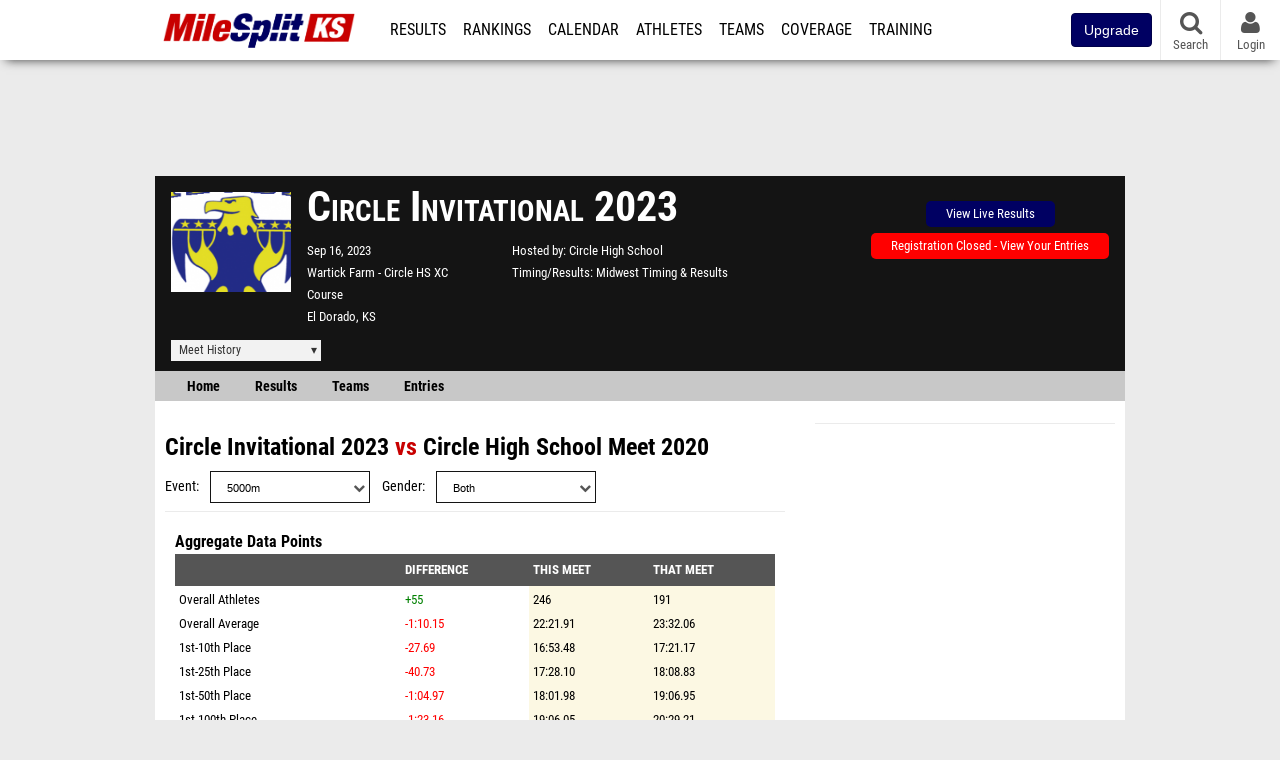

--- FILE ---
content_type: text/html; charset=UTF-8
request_url: https://ks.milesplit.com/meets/565111-circle-invitational-2023/compare/391938
body_size: 11711
content:
<!DOCTYPE html>
<html lang="en" xmlns:>
<head>
    <script src="https://cmp.osano.com/AzyWAQS5NWEEWkU9/eab0a836-8bac-45b1-8b3e-e92e57e669db/osano.js?language=en"></script>
    <script src="https://www.flolive.tv/osano-flo.js" ></script>
    <!-- Google Tag Manager -->
    <script>(function (w, d, s, l, i) {
            w[l] = w[l] || [];
            w[l].push({
                'gtm.start':
                    new Date().getTime(), event: 'gtm.js'
            });
            var f = d.getElementsByTagName(s)[0],
                j = d.createElement(s), dl = l != 'dataLayer' ? '&l=' + l : '';
            j.async = true;
            j.src =
                'https://www.googletagmanager.com/gtm.js?id=' + i + dl;
            f.parentNode.insertBefore(j, f);
        })(window, document, 'script', 'dataLayer', 'GTM-M962P37');</script>
    <!-- End Google Tag Manager -->
    <title>Compare Circle Invitational to Circle High School Meet</title>

    <!-- Meta -->
    <meta charset="utf-8">
    <meta http-equiv="Content-Type" content="text/html; charset=utf-8" />
    <script>var _sf_startpt=(new Date()).getTime()</script>

    <!-- Responsive -->
    <meta name="application-name" content="Kansas Milesplit" />
    <meta name="MobileOptimized" content="width" />
    <meta name="HandheldFriendly" content="true" />
    <meta name="apple-mobile-web-app-capable" content="yes" />
    <meta name="apple-mobile-web-app-status-bar-style" content="black" />
    <meta name="apple-touch-fullscreen" content="YES" />
    <meta name="viewport" content="width=device-width,initial-scale=1.0,minimum-scale=1.0,minimal-ui" />
    <meta name="format-detection" content="telephone=no;address=no;email=no" />

    <!-- Schema.org -->
        <script type="application/ld+json">
        {
            "@context": "https://schema.org",
            "@type": "SportsEvent",
            "name": "Circle Invitational",
            "description": "",
            "startDate": "2023-09-16",
            "endDate": "2023-09-16",
            "homeTeam": "Circle High School ",
            "sport": "Cross Country",
            "location": {
                "@type": "Place",
                "name": "Wartick Farm - Circle HS XC Course",
                "address": {
                  "@type": "PostalAddress",
                  "addressLocality": "El Dorado",
                  "addressRegion": "KS"
                }
            },
            "url": "https://ks.milesplit.com/meets/565111-circle-invitational-2023/compare/391938"
        }
    </script>

    <!-- Icons -->
    <link href="https://assets.sp.milesplit.com/images/milesplit-favicon.png" rel="apple-touch-icon" />
    <link href="https://assets.sp.milesplit.com/images/milesplit-favicon.png" rel="shortcut icon" />
    <link rel="img_src" href="https://assets.sp.milesplit.com/images/milesplit-favicon.png" />

    <!-- Styling -->
    <link href="https://css.sp.milesplit.com/drivefaze/reset.css?build=20260115153858" rel="stylesheet" />
    <link rel="stylesheet" href="//maxcdn.bootstrapcdn.com/font-awesome/4.6.3/css/font-awesome.min.css">
    <link href="//fonts.googleapis.com/css?family=PT+Sans" rel="stylesheet" />
    <link href="//fonts.googleapis.com/css?family=Roboto:400,700,900" rel="stylesheet" />
    <link rel="stylesheet" href="https://css.sp.milesplit.com/milesplit/recaptcha.css?build=20260115153858"/>
    <!--[if lt IE 9]>
    <script src="//html5shiv.googlecode.com/svn/trunk/html5.js"></script>
    <![endif]-->
    <link href="https://css.sp.milesplit.com/drivefaze/default.css?build=20260115153858" rel="stylesheet" />
    <link href="https://css.sp.milesplit.com/drivefaze/sites/ks.css?build=20260115153858" rel="stylesheet" />

    <script>
        window.dataLayer = window.dataLayer || [];
        dataLayer.push ({
            'siteId'  : '17',
            'tld'     :  'com'
        });
    </script>

        <!-- Segment -->
    <script>
        !function(){var analytics=window.analytics=window.analytics||[];if(!analytics.initialize)if(analytics.invoked)window.console&&console.error&&console.error("Segment snippet included twice.");else{analytics.invoked=!0;analytics.methods=["trackSubmit","trackClick","trackLink","trackForm","pageview","identify","reset","group","track","ready","alias","debug","page","once","off","on","addSourceMiddleware","addIntegrationMiddleware","setAnonymousId","addDestinationMiddleware"];analytics.factory=function(e){return function(){var t=Array.prototype.slice.call(arguments);t.unshift(e);analytics.push(t);return analytics}};for(var e=0;e<analytics.methods.length;e++){var key=analytics.methods[e];analytics[key]=analytics.factory(key)}analytics.load=function(key,e){var t=document.createElement("script");t.type="text/javascript";t.async=!0;t.src="https://siop.flosports.tv/siop.js/v1/" + key + "/siop.min.js";;var n=document.getElementsByTagName("script")[0];n.parentNode.insertBefore(t,n);analytics._loadOptions=e};analytics._writeKey="r90fhunU3ddJmMaXcBYXLtAi2vkJHc5g";analytics._cdn="https://siop.flosports.tv";analytics.SNIPPET_VERSION="5.2.0";
            analytics.load("aNJHVzqtABqlCj8RMdLp4YsCVZ51nbs3");
            let rawSegmentIdentity = '';

            let userIdentity = false;
            if (rawSegmentIdentity){
                userIdentity = JSON.parse(rawSegmentIdentity);
            }

            if (userIdentity) {
                analytics.identify(
                    '',
                    userIdentity
                );
            }
            // do page call
            let args = JSON.parse('["",{"browser":"Chrome","browser_version":"131.0.0.0","component":"App Component","device":"Desktop","device_brand":"Apple","node_id":null,"node_type":null,"page_category":null,"subpage_category":null,"paywall_present":0,"vertical":"MileSplit","site_id":15,"milesplit_site_id":"17","milesplit_site_code":"ks"}]');
            if (args.length > 1) {
                analytics.page(
                    args[0],
                    args[1]
                );
            }
            else {
                analytics.page();
            }
        }}();
    </script>
    
    <!-- Framework -->
    <script src="//ajax.googleapis.com/ajax/libs/jquery/2.1.3/jquery.min.js"></script>
    <script src="https://www.recaptcha.net/recaptcha/enterprise.js?render={{ config('google:recaptcha') }}"></script>
    <script src="https://js.sp.milesplit.com/drivefaze/prereq.js?build=20260115153858"></script>
    <script src="https://js.sp.milesplit.com/drivefaze/core.js?build=20260115153858"></script>
    <script src="https://js.sp.milesplit.com/drivefaze/api.js?build=20260115153858"></script>
    <script src="https://js.sp.milesplit.com/3rdparty/twbs/3.3.7/bootstrap.min.js?build=20260115153858"></script>

    <!-- PlatformJS Browser and Device Detection & Segment -->
    <script src="https://js.sp.milesplit.com/3rdparty/platform.js?build=20260115153858"></script>
    <script src="https://js.sp.milesplit.com/drivefaze/segment.js?build=20260115153858"></script>

    <script src="/js/drivefaze/cointoss.js"></script>

    <script>
        var ads = {
            'ga': {
                'send': {
                    'hitType'         : 'event',
                    'eventCategory'   : 'dfp',
                    'eventAction'     : 'Initializing',
                    'eventLabel'      : 'Hi',
                    'eventValue'      : 'Hi',
                    'hitCallBack'     : function() {
                        _DF_.log('DFP Callback');
                    }
                }
            },
            'page': {
                'subdomain' : 'ks',
                'module'    : 'meets',
                'moduleId'  : '565111',
                'keywords'  : '',
                'account'   : '0'
            },
            'rules': {
                'id'                      : '',
                'cached'                  : '',
                'skin'                    : '',
                    'interstitial'            : '',
            'mobileInterstitial'      : '',
            'leaderboard'             : ''
            
        }
        }
        window.adData = ads;
        // Defer loading
        $(function(){
            Prereq
                .require({ 'layout'     : 'https://js.sp.milesplit.com/drivefaze/layout.js?build=20260115153858' });
                //.require({ 'api'        : 'https://js.sp.milesplit.com/drivefaze/api.js?build=20260115153858' })
                //.require({ 'twbs'       : 'https://js.sp.milesplit.com/3rdparty/twbs/3.3.7/bootstrap.min.js?build=20260115153858' })
            // Touch devices
            if (!!('ontouchstart' in window)) {
                Prereq.require(
                    'https://js.sp.milesplit.com/3rdparty/doubletaptogo/d2g.js?build=20260115153858',
                    function() {
                        $('#navbar li:has(ul)').doubleTapToGo();
                    }
                );
            }
        });
    </script>

    <!-- Verification -->
    <meta name="inmobi-site-verification" content="d3ac33f46ed8e33a0b3afa297531f596" />

    <!-- SEO -->
    <link rel="canonical" href="https://ks.milesplit.com/meets/565111-circle-invitational-2023/compare/391938" />
            <meta name="robots" content="noindex" />
                    <meta name="keywords" content="Circle Invitational,El Dorado,KS,USA" />
        
    <!-- Social/Sharing -->
    <link rel="publisher" href="//plus.google.com/106335681194473166154" />

    <!-- Facebook/OpenGraph -->
    <meta property="fb:admins" content="506280686,508214191" />
    <meta property="fb:app_id" content="261198561567" />
    <meta property="fb:page_id" content="104136371855" />
    <meta property="og:site_name" content="Kansas Milesplit" />
    <meta property="og:type" content="article" />
    <meta property="og:title" name="twitter:title" content="Compare Circle Invitational to Circle High School Meet" />
                <meta property="og:image" name="twitter:image:src" content="https://assets.sp.milesplit.com/team_logos/21826?v=1617908101" />
                    
    <!-- Twitter -->
    <meta name="twitter:card" content="summary">
    <meta name="twitter:site" content="@milesplit">

    <script src="https://js.sp.milesplit.com/drivefaze/pro/paywall.js?build=20260115153858"></script>

    
    

    <!-- Initialize site settings -->
    <script type="text/javascript">
        _DF_.init({
            subDomain: 'ks',
            rootDomain: 'milesplit.com',
            userName: '',
            userToken:'',
            userID: '',
            appName: 'MileSplit',
            appHash: 'a4ae3dbac352e9dd40c20c60cdef3eac',
            siteId: '17',
            accounts: JSON.parse('{\"domain\":\"https:\\/\\/accounts.milesplit.com\",\"apiDomain\":\"https:\\/\\/api30.milesplit.com\",\"signup\":\"\\/signup\",\"join\":\"\\/join\",\"login\":\"\\/login\",\"loginSuper\":\"\\/login\\/super\",\"forgot\":\"\\/login\\/forgot\",\"logout\":\"\\/logout\",\"register\":\"\\/register\",\"account\":\"\\/account\\/information\",\"editAccount\":\"\\/settings\\/edit\",\"subscription\":\"\\/account\\/subscriptions\"}')
        });
    </script>

</head>
<body class="drivefaze redesign2015 ks meets">
<!-- Google Tag Manager (noscript) -->
<noscript><iframe src="https://www.googletagmanager.com/ns.html?id=GTM-M962P37"
                  height="0" width="0" style="display:none;visibility:hidden"></iframe></noscript>
<!-- End Google Tag Manager (noscript) -->
<!-- Facebook -->
<script>
    window.fbAsyncInit = function() {
        FB.init({
            appId            : '261198561567',
            autoLogAppEvents : false,
            xfbml            : true,
            version          : 'v3.0'
        });
    };
</script>
<script async defer src="https://connect.facebook.net/en_US/sdk.js"></script>
<!-- End Facebook -->

<!-- AJAX Loader -->
<div id="loader">
    <div class="loaderMsgContainer">
        <div class="loaderMsg">
            <span>
                <i class="fa fa-spinner fa-spin"></i>
                <span class="loaderText">Loading</span>
            </span>
        </div>
    </div>
</div>
<!-- End AJAX Loader -->

<div id="page">
    <header role="banner" id="masthead">
        <div>

            <div id="logo">
                <a class="header" href="/">
                    <span class="title">Kansas Milesplit</span>
                </a>
            </div>

            <nav role="navigation" id="navbar">
                <div class="button">
                    <i class="fa fa-bars"></i>
                    <i class="fa fa-remove"></i>
                </div>
                <div class="menu">
                    <ul>
                                                <li class="upgrade-pill">
                            <a href="/join">
                                <button class="btn btn-primary btn-block btn-md">Upgrade</button>
                            </a>
                        </li>
                                                <li class="results">
                            <a href="/results">Results</a>
                            <ul>
                                <li class="resultLinkShoveLeft">
                                    <a href="/results">Meet Results</a>
                                </li>
                                <li class="resultLinkShoveLeft">
                                    <a href="http://milesplit.live/overall">Live Results</a>
                                </li>
                            </ul>
                        </li>
                        <li class="rankings">
                            <a href="/rankings/leaders/high-school-boys/indoor-track-and-field">Rankings</a>
                            <ul>
                                                                <li>
                                    <a href="/rankings/flo50/?year=2026&category=track">COROS MileSplit50</a>
                                </li>
                                                                <li>
                                    <a href="/rankings/leaders/high-school-boys/cross-country">XC Lists</a>
                                </li>
                                <li>
                                    <a href="/rankings/leaders/high-school-boys/indoor-track-and-field">Indoor Lists</a>
                                </li>
                                <li>
                                    <a href="/rankings/leaders/high-school-boys/outdoor-track-and-field">Outdoor Lists</a>
                                </li>
                                <li>
                                    <a href="/virtual-meets">Virtual Meets</a>
                                </li>
                                <li>
                                    <a href="/teamscores">XC Team Scores</a>
                                </li>
                                <li>
                                    <a href="/athletes/compare">Compare Athletes</a>
                                </li>
                            </ul>
                        </li>
                        <li class="calendar">
                            <a href="/calendar">Calendar</a>
                        </li>
                        <li id="navAthletes" class="athletes">
                            <a href="/athletes">Athletes</a>
                        </li>
                                                <li class="teams">
                            <a href="/teams">Teams</a>
                        </li>
                                                <li class="coverage">
                            <a href="#">Coverage</a>
                            <ul>
                                <li>
                                    <a href="/photos">Photos</a>
                                </li>
                                <li>
                                    <a href="/videos/meets">Videos</a>
                                </li>
                                <li>
                                    <a href="/articles">Articles Archive</a>
                                </li>
                                <li>
                                    <a href="/signings">College Commitments</a>
                                </li>
                            </ul>
                        </li>
                        <li class="discussion">
                            <a href="/training">Training</a>
                        </li>
                        <li class="registration">
                            <a href="/meet-creation">Registration</a>
                            <ul>
                                <li>
                                    <a href="/articles/213974">About</a>
                                </li>
                                <li>
                                    <a href="/meet-creation">Setup Meet</a>
                                </li>
                                                                <li>
                                    <a href="https://support.milesplit.com/">FAQ/Help</a>
                                </li>
                            </ul>
                        </li>
                        <li class="more">
                            <a href="/more">More</a>
                            <ul>
                                <li>
                                    <a href="https://www.boulderbibs.com/collections/milesplit" target="_blank" >Bibs</a>
                                </li>
                                                                <li>
                                    <a href="/timing">Timing Companies</a>
                                </li>
                                                                <li>
                                    <a href="/calc">Conversion Calculator</a>
                                </li>
                                <li>
                                    <a href="/racetab">RaceTab</a>
                                </li>
                                <li class="network">
                                    <a href="/network">MileSplit Network</a>
                                </li>
                                <li>

                            </ul>
                        </li>
                    </ul>
                </div>
            </nav>

                        <nav id="navbarUpgradePill">
                <div class="button">
                    <center>
                        <a href="/join">
                            <button class="btn btn-primary btn-block btn-md">Upgrade</button>
                        </a>
                    </center>
                </div>
            </nav>
            
            <nav id="social">
                <div class="button">
                    <a href="#" class="facebook">
                        <i class="fa fa-facebook-official"></i>
                    </a>
                    <a href="#" class="twitter">
                        <i class="fa fa-twitter"></i>
                    </a>
                    <span>Follow Us</span>
                </div>
            </nav>

            <nav id="search" role="search">
                <div class="button">
                    <a href="/search">
                        <i class="fa fa-search" style="display:block"></i>
                        <span>Search</span>
                    </a>
                </div>
            </nav>

            <nav id="account">
                <div class="button">
                    <a href="#account">
                        <i class="fa fa-user"></i>
                        <i class="fa fa-remove"></i>
                                                <span>Login</span>
                                            </a>
                </div>
                <div class="menu">
                    
                    <section>
                        <header>
                            <strong class="notLoggedIn">
                                Not logged in
                            </strong>
                        </header>

                        <ul>
                            <li>
                                <a href="/login?next=https%3A%2F%2Fks.milesplit.com%2Fmeets%2F565111-circle-invitational-2023%2Fcompare%2F391938&ref=navbar">
                                    Login
                                </a>
                            </li>
                            <li>
                                <a href="/register?next=https%3A%2F%2Fks.milesplit.com%2Fmeets%2F565111-circle-invitational-2023%2Fcompare%2F391938&ref=navbar">
                                    Sign Up
                                </a>
                            </li>
                        </ul>

                    </section>

                                    </div>
            </nav>

        </div>
    </header>
    <div id="skin"></div>
    <div class="leaderboard">
        <div id="leaderboard_atf"></div>
        <div id="leaderboard_promo"></div>
        <div id="pushdown"></div>
    </div>
    <main role="main">

        <div id="subheader">
            

    
<script src="https://js.sp.milesplit.com/drivefaze/meets/meets.js?build=20260115153858"></script>
<link href="https://css.sp.milesplit.com/drivefaze/dropdown.css?build=20260115153858" rel="stylesheet" />
<link href="https://css.sp.milesplit.com/drivefaze/meets/default.css?build=20260115153858" rel="stylesheet" />

<header class="meet">

        <figure class="logo">
        <a href="https://ks.milesplit.com/meets/565111-circle-invitational-2023/info">
                        <img src="https://assets.sp.milesplit.com/team_logos/21826?v=1617908101" />
                    </a>
            </figure>
    
        <h1 class="meetName">
            Circle Invitational 2023        </h1>


    <div class="basicInfo">
        <div class="date">
            <time>
                Sep 16, 2023            </time>
                    </div>

        <div class="venueName">
            <a href="https://ks.milesplit.com/venues/12629/wartick-farm-circle-hs-xc-course">Wartick Farm - Circle HS XC Course</a>
        </div>

        <div class="venueCity">
            El Dorado, KS        </div>

    </div>

    <div class="extendedInfo">

                <div class="hostedBy">
            <span>Hosted by</span>
            <a href="https://ks.milesplit.com/teams/21826-circle-high-school">
                Circle High School             </a>
        </div>
        
                <div class="timingCompany">
            <span>Timing/Results</span>
            <a href="https://ks.milesplit.com/timing/782/midwest-timing-and-results">
                Midwest Timing & Results            </a>
        </div>
        

        
        <div class="countdown">
                                                </div>
    </div>

    <div class="registration">

                    <div>
                <a href="http://milesplit.live/meets/565111" class="button streaming">View Live Results</a>
            </div>
        
        
                    <div class="info">
                                    <a href="/meets/565111/registration" class="button closed">
                        Registration Closed - View Your Entries
                    </a>
                            </div>
        
        


    </div>

    <div class="dropdownMenus">

        <div class="meetHistory">
            <a href="#">Meet History</a>
            <div class="dropdown">
                                <div class="recordCategories">
                    <strong>Records</strong>
                    <ul class="categories">
                        <li>
                            <a href="#meet">Meet</a>
                        </li>
                        <li>
                            <a href="#venue">Venue</a>
                        </li>
                    </ul>
                </div>
                <div class="meet records">
                    <strong>Meet Records</strong>
                    <ul>
                        <li class="back">
                            <a href="#back">Back</a>
                        </li>
                                                                        <li class="hs male meet">
                            <a href="https://www.milesplit.com/rankings/leaders/high-school-boys/cross-country?year=all&meet=20259">
                                High School Boys
                            </a>
                        </li>
                        <li class="hs female meet">
                            <a href="https://www.milesplit.com/rankings/leaders/high-school-girls/cross-country?year=all&meet=20259">
                                High School Girls
                            </a>
                        </li>
                                                                                            </ul>
                </div>
                                <div class="venue records">
                    <strong>Venue Records</strong>
                    <ul>
                                                <li class="back">
                            <a href="#back">Back</a>
                        </li>
                                                                                                <li class="hs male venue">
                            <a href="https://www.milesplit.com/rankings/leaders/high-school-boys/cross-country?year=all&venue=12629">
                                High School Boys
                            </a>
                        </li>
                        <li class="hs female venue">
                            <a href="https://www.milesplit.com/rankings/leaders/high-school-girls/cross-country?year=all&venue=12629">
                                High School Girls
                            </a>
                        </li>
                                                                                            </ul>
                </div>
                                <div class="pastMeets">
                    <strong>Past Meets</strong>
                                        <ul class="meets">
                                                                        <li data-decade="2020">
                            <a href="https://ks.milesplit.com/meets/501503-circle-invitational-2022">2022-09-17</a>
                                                            <a href="https://ks.milesplit.com/meets/565111-circle-invitational-2023/compare/501503">Compare</a>
                                                    </li>
                                                <li data-decade="2020">
                            <a href="https://ks.milesplit.com/meets/446017-circle-invitational-2021">2021-09-18</a>
                                                            <a href="https://ks.milesplit.com/meets/565111-circle-invitational-2023/compare/446017">Compare</a>
                                                    </li>
                                                <li data-decade="2020">
                            <a href="https://ks.milesplit.com/meets/391938-circle-high-school-meet-2020">2020-09-19</a>
                                                            <a href="https://ks.milesplit.com/meets/565111-circle-invitational-2023/compare/391938">Compare</a>
                                                    </li>
                                                <li data-decade="2010">
                            <a href="https://ks.milesplit.com/meets/363355-circle-high-school-meet-2019">2019-09-21</a>
                                                            <a href="https://ks.milesplit.com/meets/565111-circle-invitational-2023/compare/363355">Compare</a>
                                                    </li>
                                                <li data-decade="2010">
                            <a href="https://ks.milesplit.com/meets/324753-circle-high-school-meet-2018">2018-09-15</a>
                                                            <a href="https://ks.milesplit.com/meets/565111-circle-invitational-2023/compare/324753">Compare</a>
                                                    </li>
                                                <li data-decade="2010">
                            <a href="https://ks.milesplit.com/meets/291392-circle-high-school-meet-2017">2017-09-16</a>
                                                            <a href="https://ks.milesplit.com/meets/565111-circle-invitational-2023/compare/291392">Compare</a>
                                                    </li>
                                                <li data-decade="2010">
                            <a href="https://ks.milesplit.com/meets/216143-circle-invitational-2015">2015-10-08</a>
                                                            <a href="https://ks.milesplit.com/meets/565111-circle-invitational-2023/compare/216143">Compare</a>
                                                    </li>
                                                <li data-decade="2010">
                            <a href="https://ks.milesplit.com/meets/181412-circle-invitational-2014">2014-10-09</a>
                                                            <a href="https://ks.milesplit.com/meets/565111-circle-invitational-2023/compare/181412">Compare</a>
                                                    </li>
                                                <li data-decade="2010">
                            <a href="https://ks.milesplit.com/meets/126220-circle-invitational-2012">2012-10-04</a>
                                                            <a href="https://ks.milesplit.com/meets/565111-circle-invitational-2023/compare/126220">Compare</a>
                                                    </li>
                                                <li data-decade="2010">
                            <a href="https://ks.milesplit.com/meets/80422-circle-invitational-2010">2010-10-07</a>
                                                            <a href="https://ks.milesplit.com/meets/565111-circle-invitational-2023/compare/80422">Compare</a>
                                                    </li>
                                            </ul>
                </div>
                            </div>
        </div>

        
        
    </div>

    <nav class="meetHeaderNav">

        <a href="https://ks.milesplit.com/meets/565111-circle-invitational-2023/info">
            Home
        </a>

        <a href="https://ks.milesplit.com/meets/565111-circle-invitational-2023/results">
            Results
        </a>

        
        
        
                    <a href="https://ks.milesplit.com/meets/565111-circle-invitational-2023/teams">
                Teams
            </a>
        
        
                    <a href="https://ks.milesplit.com/meets/565111-circle-invitational-2023/entries">
                Entries
            </a>
        
        <div class="addthis_toolbox addthis_default_style addthis_24x24_style social">
            <a class="addthis_button_facebook"></a>
            <a class="addthis_button_twitter"></a>
            <a class="addthis_button_pinterest_share"></a>
            <a class="addthis_button_tumblr"></a>
            <a class="addthis_button_google_plusone_share"></a>
            <a class="addthis_button_compact"></a>
        </div>

        <script type="text/javascript">var addthis_config = {'data_track_addressbar':true,'data_ga_tracker':'UA-381648-1'};</script>
        <script type="text/javascript" src="//s7.addthis.com/js/300/addthis_widget.js#pubid=ra-51d30fae08c5dc5c"></script>
    </nav>
</header>

<script type="text/javascript">
    $(document).ready(function(){
        var cur = new Date();
        var close = new Date('2023-09-13 21:00:00');
        var one_day = 1000 * 60 * 60 * 24;
        var distance = close.getTime() - cur.getTime();
        var daysLeft = distance/ one_day;
        if(daysLeft > 1){
            $('#countdownMain').text(`Registration Closes in ${ Math.floor(daysLeft) } days`)
        } else {
            $('#countdownMain').text('Time left to register');
            var x = setInterval(function() {
                var now = new Date();
                var distance = close.getTime() - now.getTime();
                var hours = Math.floor((distance % (1000 * 60 * 60 * 24)) / (1000 * 60 * 60));
                var minutes = Math.floor((distance % (1000 * 60 * 60)) / (1000 * 60));
                var seconds = Math.floor((distance % (1000 * 60)) / 1000);
                $('#countdownClock').text(`${hours} Hours ${minutes} Minutes ${seconds} Seconds`)
                if (distance < 0) {
                    clearInterval(x);
                    $('#countdownMain').text('')
                    $('#countdownClock').text('')
                }
            }, 1000);
        }
    })
</script>


                    </div>

        
        <div id="content" class="content">
            <div>
                

<style>
    td.diff[data-diff] {
        color: green;
    }
    td.diff[data-diff ^= "-"] {
        color: red;
    }
</style>

<section>

    <header>
        <h2>
            <a href="https://ks.milesplit.com/meets/565111-circle-invitational-2023">Circle Invitational 2023</a>
            vs
            <a href="{{ meet2->getProfileUrl() }}">Circle High School Meet 2020</a>
        </h2>
        <form method="GET" autocomplete="off">
            <div class="field dropdown event">
                <label>Event</label>
                <div class="input">
                    <i class="fa fa-chevron-down"></i>
                    <select name="event">
                                                <option value="3000m" >
                            3000m                        </option>
                                                <option value="3200m" >
                            3200m                        </option>
                                                <option value="2Mile" >
                            2Mile                        </option>
                                                <option value="3Mile" >
                            3Mile                        </option>
                                                <option value="5000m" selected>
                            5000m                        </option>
                                                <option value="6000m" >
                            6000m                        </option>
                                                <option value="8000m" >
                            8000m                        </option>
                                                <option value="10000m" >
                            10000m                        </option>
                                            </select>
                </div>
            </div>
            <div class="field dropdown gender">
                <label>Gender</label>
                <div class="input">
                    <i class="fa fa-chevron-down"></i>
                    <select name="gender">
                        <option value="">Both</option>
                        <option value="f" >Female</option>
                        <option value="m" >Male</option>
                    </select>
                </div>
            </div>
        </form>
    </header>

    
        <div class="content">

            <table id="compareOverall">
                <caption>
                    Aggregate Data Points
                </caption>
                <thead>
                    <tr>
                        <th></th>
                        <th class="diff">Difference</th>
                        <th class="this">This Meet</th>
                        <th class="that">That Meet</th>
                    </tr>
                </thead>
                <tbody>
                                        <tr>
                        <td>Overall Athletes</td>
                        <td class="diff" data-diff="+55">+55</td>
                        <td class="this mark">246</td>
                        <td class="that mark">191</td>
                    </tr>
                                        <tr>
                        <td>Overall Average</td>
                        <td class="diff" data-diff="-1:10.15">-1:10.15</td>
                        <td class="this mark">22:21.91</td>
                        <td class="that mark">23:32.06</td>
                    </tr>
                                        <tr>
                        <td>1st-10th Place</td>
                        <td class="diff" data-diff="-27.69">-27.69</td>
                        <td class="this mark">16:53.48</td>
                        <td class="that mark">17:21.17</td>
                    </tr>
                                        <tr>
                        <td>1st-25th Place</td>
                        <td class="diff" data-diff="-40.73">-40.73</td>
                        <td class="this mark">17:28.10</td>
                        <td class="that mark">18:08.83</td>
                    </tr>
                                        <tr>
                        <td>1st-50th Place</td>
                        <td class="diff" data-diff="-1:04.97">-1:04.97</td>
                        <td class="this mark">18:01.98</td>
                        <td class="that mark">19:06.95</td>
                    </tr>
                                        <tr>
                        <td>1st-100th Place</td>
                        <td class="diff" data-diff="-1:23.16">-1:23.16</td>
                        <td class="this mark">19:06.05</td>
                        <td class="that mark">20:29.21</td>
                    </tr>
                                        <tr>
                        <td>Common Athletes</td>
                        <td class="diff" data-diff="">--</td>
                        <td class="this mark">--</td>
                        <td class="that mark">15</td>
                    </tr>
                                        <tr>
                        <td>Ran Faster</td>
                        <td class="diff" data-diff="13">13</td>
                        <td class="this mark">14</td>
                        <td class="that mark">1</td>
                    </tr>
                                        <tr>
                        <td>Ran Season Best</td>
                        <td class="diff" data-diff="6">6</td>
                        <td class="this mark">6</td>
                        <td class="that mark">--</td>
                    </tr>
                                        <tr>
                        <td>Average Time</td>
                        <td class="diff" data-diff="-2:26.64">-2:26.64</td>
                        <td class="this mark">20:39.58</td>
                        <td class="that mark">23:06.21</td>
                    </tr>
                                        <tr>
                        <td>Median Time</td>
                        <td class="diff" data-diff="-3:19.10">-3:19.10</td>
                        <td class="this mark">19:01.20</td>
                        <td class="that mark">22:20.30</td>
                    </tr>
                                        <tr>
                        <td>Middle 80% Times</td>
                        <td class="diff" data-diff="-2:34.41">-2:34.41</td>
                        <td class="this mark">20:43.64</td>
                        <td class="that mark">23:18.05</td>
                    </tr>
                                        <tr>
                        <td>Top 10% Times</td>
                        <td class="diff" data-diff="-1:36.09">-1:36.09</td>
                        <td class="this mark">17:18.76</td>
                        <td class="that mark">18:54.85</td>
                    </tr>
                                        <tr>
                        <td>Top 25% Times</td>
                        <td class="diff" data-diff="-1:46.48">-1:46.48</td>
                        <td class="this mark">17:34.37</td>
                        <td class="that mark">19:20.85</td>
                    </tr>
                                        <tr>
                        <td>Top 50% Times</td>
                        <td class="diff" data-diff="-2:16.39">-2:16.39</td>
                        <td class="this mark">18:13.61</td>
                        <td class="that mark">20:30.00</td>
                    </tr>
                                        <tr>
                        <td>Bottom 50% Times</td>
                        <td class="diff" data-diff="-2:18.56">-2:18.56</td>
                        <td class="this mark">20:30.59</td>
                        <td class="that mark">22:49.15</td>
                    </tr>
                                        <tr>
                        <td>Bottom 25% Times</td>
                        <td class="diff" data-diff="-1:58.38">-1:58.38</td>
                        <td class="this mark">25:25.05</td>
                        <td class="that mark">27:23.43</td>
                    </tr>
                                        <tr>
                        <td>Bottom 10% Times</td>
                        <td class="diff" data-diff="-1:53.81">-1:53.81</td>
                        <td class="this mark">26:28.80</td>
                        <td class="that mark">28:22.60</td>
                    </tr>
                                        <tr>
                        <td>Average Difference</td>
                        <td class="diff" data-diff="-2:26.64">-2:26.64</td>
                        <td class="this mark">--</td>
                        <td class="that mark">--</td>
                    </tr>
                                        <tr>
                        <td>Median Difference</td>
                        <td class="diff" data-diff="-1:59.90">-1:59.90</td>
                        <td class="this mark">--</td>
                        <td class="that mark">--</td>
                    </tr>
                                        <tr>
                        <td>Middle 80% Difference</td>
                        <td class="diff" data-diff="-2:11.06">-2:11.06</td>
                        <td class="this mark">--</td>
                        <td class="that mark">--</td>
                    </tr>
                                        <tr>
                        <td>Top 10% Difference</td>
                        <td class="diff" data-diff="-1:04.07">-1:04.07</td>
                        <td class="this mark">--</td>
                        <td class="that mark">--</td>
                    </tr>
                                        <tr>
                        <td>Top 50% Difference</td>
                        <td class="diff" data-diff="-1:48.05">-1:48.05</td>
                        <td class="this mark">--</td>
                        <td class="that mark">--</td>
                    </tr>
                                        <tr>
                        <td>Top 25% Difference</td>
                        <td class="diff" data-diff="-1:30.47">-1:30.47</td>
                        <td class="this mark">--</td>
                        <td class="that mark">--</td>
                    </tr>
                                        <tr>
                        <td>Top 50% Difference</td>
                        <td class="diff" data-diff="-1:48.05">-1:48.05</td>
                        <td class="this mark">--</td>
                        <td class="that mark">--</td>
                    </tr>
                                        <tr>
                        <td>Bottom 50% Difference</td>
                        <td class="diff" data-diff="-3:01.88">-3:01.88</td>
                        <td class="this mark">--</td>
                        <td class="that mark">--</td>
                    </tr>
                                        <tr>
                        <td>Bottom 25% Difference</td>
                        <td class="diff" data-diff="-2:30.38">-2:30.38</td>
                        <td class="this mark">--</td>
                        <td class="that mark">--</td>
                    </tr>
                                        <tr>
                        <td>Bottom 10% Difference</td>
                        <td class="diff" data-diff="-4:42.31">-4:42.31</td>
                        <td class="this mark">--</td>
                        <td class="that mark">--</td>
                    </tr>
                                    </tbody>
            </table>
        </div>

        <hr />

        <div class="content">

            <table id="commonAthletePerformances">
                <caption>
                    Performances of Common Athletes
                </caption>
                <thead>
                    <tr>
                        <th>Athlete</th>
                        <th>Team</th>
                        <th class="diff">Difference</th>
                        <th class="this">This Meet</th>
                        <th class="that">That Meet</th>
                    </tr>
                </thead>
                <tbody>
                                            <tr>
                            <td class="athlete">
                                <a href="/athletes/8419209">
                                    Ethan Finney                                </a>
                            </td>
                            <td class="team">
                                <a href="https://ks.milesplit.com/teams/21799-andover-central-high-school">
                                    Andover Central High School                                </a>
                            </td>
                            <td class="diff" data-diff="-1:30.23">
                                -1:30.23                            </td>
                            <td class="mark">
                                17:01.07                            </td>
                            <td class="mark">
                                18:31.30                            </td>
                        </tr>
                                            <tr>
                            <td class="athlete">
                                <a href="/athletes/10193770">
                                    Marcel Vincent                                </a>
                            </td>
                            <td class="team">
                                <a href="https://ks.milesplit.com/teams/21799-andover-central-high-school">
                                    Andover Central High School                                </a>
                            </td>
                            <td class="diff" data-diff="-4:02.85">
                                -4:02.85                            </td>
                            <td class="mark">
                                17:36.45                            </td>
                            <td class="mark">
                                21:39.30                            </td>
                        </tr>
                                            <tr>
                            <td class="athlete">
                                <a href="/athletes/10128980">
                                    Patrick Dieter                                </a>
                            </td>
                            <td class="team">
                                <a href="https://ks.milesplit.com/teams/21852-augusta-high-school">
                                    Augusta High School                                </a>
                            </td>
                            <td class="diff" data-diff="-2:27.57">
                                -2:27.57                            </td>
                            <td class="mark">
                                17:38.43                            </td>
                            <td class="mark">
                                20:06.00                            </td>
                        </tr>
                                            <tr>
                            <td class="athlete">
                                <a href="/athletes/9574317">
                                    Adam Maki                                </a>
                            </td>
                            <td class="team">
                                <a href="https://ks.milesplit.com/teams/22157-andover-high-school">
                                    Andover High School                                </a>
                            </td>
                            <td class="diff" data-diff="-1:26.16">
                                -1:26.16                            </td>
                            <td class="mark">
                                18:01.54                            </td>
                            <td class="mark">
                                19:27.70                            </td>
                        </tr>
                                            <tr>
                            <td class="athlete">
                                <a href="/athletes/10153164">
                                    Ian Diefenbach                                </a>
                            </td>
                            <td class="team">
                                <a href="https://ks.milesplit.com/teams/22157-andover-high-school">
                                    Andover High School                                </a>
                            </td>
                            <td class="diff" data-diff="-37.90">
                                -37.90                            </td>
                            <td class="mark">
                                18:40.50                            </td>
                            <td class="mark">
                                19:18.40                            </td>
                        </tr>
                                            <tr>
                            <td class="athlete">
                                <a href="/athletes/10193782">
                                    Korbin Hedger                                </a>
                            </td>
                            <td class="team">
                                <a href="https://ks.milesplit.com/teams/21799-andover-central-high-school">
                                    Andover Central High School                                </a>
                            </td>
                            <td class="diff" data-diff="-5:40.22">
                                -5:40.22                            </td>
                            <td class="mark">
                                18:48.58                            </td>
                            <td class="mark">
                                24:28.80                            </td>
                        </tr>
                                            <tr>
                            <td class="athlete">
                                <a href="/athletes/8419241">
                                    Avery Baysinger                                </a>
                            </td>
                            <td class="team">
                                <a href="https://ks.milesplit.com/teams/21799-andover-central-high-school">
                                    Andover Central High School                                </a>
                            </td>
                            <td class="diff" data-diff="-4:12.86">
                                -4:12.86                            </td>
                            <td class="mark">
                                19:01.14                            </td>
                            <td class="mark">
                                23:14.00                            </td>
                        </tr>
                                            <tr>
                            <td class="athlete">
                                <a href="/athletes/10485123">
                                    Todd Bumgarner                                </a>
                            </td>
                            <td class="team">
                                <a href="https://ks.milesplit.com/teams/21799-andover-central-high-school">
                                    Andover Central High School                                </a>
                            </td>
                            <td class="diff" data-diff="-2:00.30">
                                -2:00.30                            </td>
                            <td class="mark">
                                19:01.20                            </td>
                            <td class="mark">
                                21:01.50                            </td>
                        </tr>
                                            <tr>
                            <td class="athlete">
                                <a href="/athletes/8419375">
                                    Gabrielle Day                                </a>
                            </td>
                            <td class="team">
                                <a href="https://ks.milesplit.com/teams/22157-andover-high-school">
                                    Andover High School                                </a>
                            </td>
                            <td class="diff" data-diff="-1:59.90">
                                -1:59.90                            </td>
                            <td class="mark">
                                20:20.40                            </td>
                            <td class="mark">
                                22:20.30                            </td>
                        </tr>
                                            <tr>
                            <td class="athlete">
                                <a href="/athletes/10118888">
                                    Jake Stephen                                </a>
                            </td>
                            <td class="team">
                                <a href="https://ks.milesplit.com/teams/21821-clearwater-high-school">
                                    Clearwater High School                                </a>
                            </td>
                            <td class="diff" data-diff="-8:18.75">
                                -8:18.75                            </td>
                            <td class="mark">
                                20:48.15                            </td>
                            <td class="mark">
                                29:06.90                            </td>
                        </tr>
                                            <tr>
                            <td class="athlete">
                                <a href="/athletes/10153173">
                                    Hailey Ericksen                                </a>
                            </td>
                            <td class="team">
                                <a href="https://ks.milesplit.com/teams/22157-andover-high-school">
                                    Andover High School                                </a>
                            </td>
                            <td class="diff" data-diff="-19.51">
                                -19.51                            </td>
                            <td class="mark">
                                21:15.99                            </td>
                            <td class="mark">
                                21:35.50                            </td>
                        </tr>
                                            <tr>
                            <td class="athlete">
                                <a href="/athletes/10153168">
                                    Braden McCaig                                </a>
                            </td>
                            <td class="team">
                                <a href="https://ks.milesplit.com/teams/21799-andover-central-high-school">
                                    Andover Central High School                                </a>
                            </td>
                            <td class="diff" data-diff="-2:20.54">
                                -2:20.54                            </td>
                            <td class="mark">
                                22:56.16                            </td>
                            <td class="mark">
                                25:16.70                            </td>
                        </tr>
                                            <tr>
                            <td class="athlete">
                                <a href="/athletes/10141876">
                                    Anna Stahl                                </a>
                            </td>
                            <td class="team">
                                <a href="https://ks.milesplit.com/teams/21816-mulvane-high-school">
                                    Mulvane High School                                </a>
                            </td>
                            <td class="diff" data-diff="-58.85">
                                -58.85                            </td>
                            <td class="mark">
                                25:46.45                            </td>
                            <td class="mark">
                                26:45.30                            </td>
                        </tr>
                                            <tr>
                            <td class="athlete">
                                <a href="/athletes/10193808">
                                    Morgan Holt                                </a>
                            </td>
                            <td class="team">
                                <a href="https://ks.milesplit.com/teams/21799-andover-central-high-school">
                                    Andover Central High School                                </a>
                            </td>
                            <td class="diff" data-diff="+21.95">
                                +21.95                            </td>
                            <td class="mark">
                                26:25.15                            </td>
                            <td class="mark">
                                26:03.20                            </td>
                        </tr>
                                            <tr>
                            <td class="athlete">
                                <a href="/athletes/9019949">
                                    Anna Mcdavitt                                </a>
                            </td>
                            <td class="team">
                                <a href="https://ks.milesplit.com/teams/22157-andover-high-school">
                                    Andover High School                                </a>
                            </td>
                            <td class="diff" data-diff="-1:05.86">
                                -1:05.86                            </td>
                            <td class="mark">
                                26:32.44                            </td>
                            <td class="mark">
                                27:38.30                            </td>
                        </tr>
                                    </tbody>
            </table>
        </div>

    
</section>


            </div>
        </div>

        <aside id="side" role="complementary">
            <div>
                

    <div id="rectangle_btf_mobile"  class="mobileAd" data-name="rectangle btf mobile"></div>
    <div id="rectangle_atf" class="rectangleSideAd"></div>


    <div id="rectangle_btf" class="rectangleSideAd"></div>


            </div>
        </aside>

    </main>

    <div id="interstitial"></div>
    <!--div class="leaderboard btf" id="leaderboard_btf" data-name="leaderboard btf"></div-->

    <footer id="footer" role="contentinfo">
        <div>
            <p class="copyright">
                &copy; 2026 <a href="/support/copyright">Copyright</a>
                <a href="https://www.flosports.tv" target="_blank">FloSports, Inc.</a>
            </p>
                        <p class="editor">
                MileSplit Kansas Editor:
                Jim Madison , <a href="mailto:"></a>
            </p>
                        <p class="links">
                <a href="https://support.milesplit.com">Contact Us</a>
                <a href="https://www.flosports.tv/privacy-policy/">Privacy Policy</a>
                <a href="https://www.flosports.tv/terms-of-service/">Terms of Use</a>
                <a href="#" id="cookiePref" onclick="">Cookie Preferences / Do Not Sell or Share My Personal Information</a>
            </p>
            <p class="speed" data-cacheKey="{meet:565111}:/meets/565111-circle-invitational-2023/compare/391938:::ks" data-environment="Production">
                Generated by 10.1.2.223                fresh                in 221 milliseconds
            </p>
        </div>
    </footer>

</div>



<script src="https://js.sp.milesplit.com/drivefaze/common-ms05.js?build=20260115153858"></script>

<script type="text/javascript">
    segmentNavTopLevelCategories    = $('#navbar .menu > ul > li > a');
    segmentNavSubCategories         = $('#navbar .menu > ul > li > ul > li > a');
    segmentNavTopLevelCategories.on('click', function(e){
        segmentNavTrack('Go To ' + $(this).text());
    });
    segmentNavSubCategories.on('click', function(e){
        segmentNavTrack('SubNav ' + $(this).text());
    });
    var segmentNavTrack = function(event_fired) {
        segment.track({
            event_fired: event_fired,
            url: window.location.href
        }, {
            integrations: {
                'All': true,
                'Google Analytics': false,
                'Facebook Pixel': false,
                'Meta Pixel': false
            }
        });
    }
</script>
<script type="text/javascript">
    $(document).ready(function () {
        $(document).on("click", '#cookiePref', function (e) {
            e.preventDefault();
            Osano.cm.showDrawer('osano-cm-dom-info-dialog-open')
        })
    })
</script>

<script type="text/javascript">
</script>




</body>
</html>



--- FILE ---
content_type: text/css
request_url: https://css.sp.milesplit.com/drivefaze/sites/ks.css?build=20260115153858
body_size: -23
content:
#logo {
  padding-left: 8px;
  padding-top: 4px;
  padding-bottom: 4px;
  background: none;
}
#logo a {
  background-image: url(logos/2015/ks.png);
  background-size: contain;
  background-position: center center;
  background-repeat: no-repeat;
}


--- FILE ---
content_type: text/javascript
request_url: https://live.rezync.com/sync?c=16b6410431b6374e780104abb0443ca8&p=8093292ba54270c0a87da82df0099056&k=flosports-ny-pixel-4304&custom1={section}&custom2={page_title}&custom3={logged_in}&custom4={subscription_type}&zmpID=flosports-ny&cache_buster=1769199296941&page_referrer=&PageUrl=https%3A%2F%2Fks.milesplit.com%2Fmeets%2F565111-circle-invitational-2023%2Fcompare%2F391938
body_size: 3483
content:
(async function () {


var rangeObj = document.createRange(); var documentFragment = rangeObj.createContextualFragment ('<script async type="text/javascript">\n    function li_call() {\n        var l = document.createElement("img");\n        var cache_buster = Date.now();\n\n        var l_src = "https://live.rezync.com/sync?c=0aa2530f29e4f4a05b5d5d9bb35d60c2&p=93c1662463a616a7155169889dd99651&k=lionly&cache_buster="+cache_buster;\n        l.setAttribute("src", l_src);\n        l.setAttribute("height", "1px");\n        l.setAttribute("width", "1px");\n        l.setAttribute("style", "display: none;");\n        document.body.appendChild(l);\n    }\n\n    if ([\'complete\', \'interactive\'].indexOf(document.readyState) >= 0) {\n        li_call();\n    } else {\n        window.addEventListener("DOMContentLoaded", function(){\n            li_call();\n        });\n    }\n</script>'); document.body.appendChild(documentFragment);



var rangeObj = document.createRange(); var documentFragment = rangeObj.createContextualFragment ('<!-- Code for Pixel:  FloSports - Universal Zync Tag-->\n<!-- Begin DMP Conversion Action Tracking Code Version 9 -->\n<script type=\'text/javascript\'>\n(function() {\n	var w = window, d = document;\n	var s = d.createElement(\'script\');\n	s.setAttribute(\'async\', \'true\');\n	s.setAttribute(\'type\', \'text/javascript\');\n	s.setAttribute(\'src\', \'//c1.rfihub.net/js/tc.min.js\');\n	var f = d.getElementsByTagName(\'script\')[0];\n	f.parentNode.insertBefore(s, f);\n	if (typeof w[\'_rfi\'] !== \'function\') {\n		w[\'_rfi\']=function() {\n			w[\'_rfi\'].commands = w[\'_rfi\'].commands || [];\n			w[\'_rfi\'].commands.push(arguments);\n		};\n	}\n	_rfi(\'setArgs\', \'ver\', \'9\');\n	_rfi(\'setArgs\', \'rb\', \'25615\');\n	_rfi(\'setArgs\', \'ca\', \'20861748\');\n	_rfi(\'setArgs\', \'_o\', \'25615\');\n	_rfi(\'setArgs\', \'_t\', \'20861748\');\n	_rfi(\'setArgs\', \'ra\', \'1769199297.4345999\');\n	_rfi(\'setArgs\', \'cust1\', \'{section}\');\n	_rfi(\'setArgs\', \'cust2\', \'{page_title}\');\n	_rfi(\'setArgs\', \'cust3\', \'{logged_in}\');\n	_rfi(\'setArgs\', \'cust4\', \'{subscription_type}\');\n	_rfi(\'track\');\n})();\n</script>\n<noscript>\n<iframe src=\'//20861748p.rfihub.com/ca.html?rb=25615&ca=20861748&_o=25615&_t=20861748&ra=1769199297.4345999&cust1={section}&cust2={page_title}&cust3={logged_in}&cust4={subscription_type}&ra=undefined\' style=\'display:none;padding:0;margin:0\' width=\'0\' height=\'0\'>\n</iframe>\n</noscript>\n<!-- End DMP Conversion Action Tracking Code Version 9 -->'); document.body.appendChild(documentFragment);



var s = document.createElement('script'); s.text = '(function() { var SITEID=\'flosports-ny\';\n(function(b, t, r, a, i, n) {\n    b[\'bt\']=b[\'bt\'] || function() {\n        (b[\'_bt\']=b[\'_bt\']||[]).push(arguments);\n    },\n    i = t.createElement(r),\n    n = t.getElementsByTagName(r)[0];\n    i.async = 1;\n    i.src = a;\n    n.parentNode.insertBefore(i, n);\n})(\n    window,\n    document,\n    \'script\',\n 	\'https://cdn.boomtrain.com/p13n/\'+SITEID+\'/p13n.min.js\'\n);\nbt(\'initialize\', SITEID, {externalIds: {zync: \'a798c14b-6a23-4e20-a8e3-b853a8c44965:1769199297.4330053\'}}); })();'; document.body.appendChild(s);







})();

--- FILE ---
content_type: application/javascript; charset=utf-8
request_url: https://fundingchoicesmessages.google.com/f/AGSKWxUw_uyt-7RVpvnd1Yqfy2tVM2tCRBpj0IlcnR64teIHRcvGAdu78p_r_v4maLOdyXVVUHsHH6snvz-zas5-cVsH7r4OM_OKAc2b_9Chs0Vw_Yw9rZe2vkQU5RZTNRG_CcRAUN8uWuvifl0W_4FO4rNq5UctDl_Ww-glcQktFV71YPXPRPRestl7FO8r/_/Ads.ashx/sitetestclickcount.engine/ads/square-/get_adds_.php?ad_
body_size: -1288
content:
window['3bd96d83-80ad-434e-b49d-a6da756a92a0'] = true;